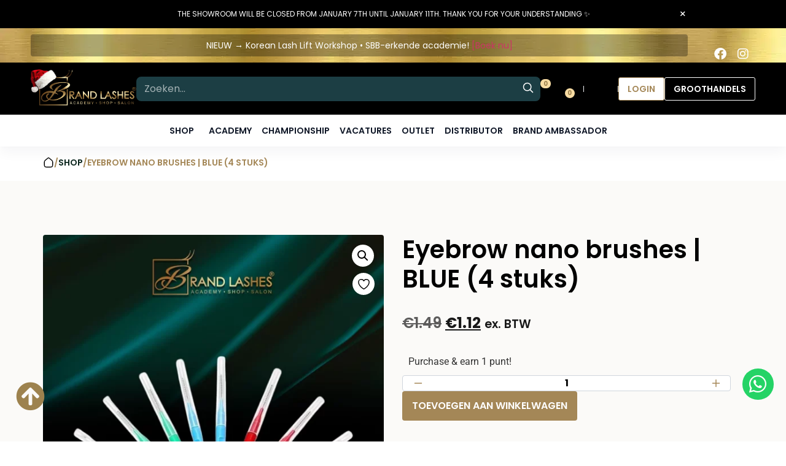

--- FILE ---
content_type: image/svg+xml
request_url: https://brandlashes.nl/wp-content/themes/brandlashes_v2/assets/images/icon/ic-minus.svg
body_size: 19
content:
<svg xmlns="http://www.w3.org/2000/svg" width="16" height="16" viewBox="0 0 16 16" fill="none">
  <path d="M2.5 8h11" stroke="currentColor" stroke-width="1.5" stroke-linecap="round" stroke-linejoin="round"/>
</svg>


--- FILE ---
content_type: image/svg+xml
request_url: https://brandlashes.nl/wp-content/themes/brandlashes_v2/assets/images/icon-search.svg
body_size: 119
content:
<svg xmlns="http://www.w3.org/2000/svg" width="20" height="20" viewBox="0 0 20 20" fill="none"><path d="M16.97 18.03a.75.75 0 1 0 1.06-1.06zm-2.867-9.354a5.426 5.426 0 0 1-5.427 5.427v1.5a6.926 6.926 0 0 0 6.927-6.927zm-5.427 5.427A5.426 5.426 0 0 1 3.25 8.676h-1.5a6.926 6.926 0 0 0 6.926 6.927zM3.25 8.676A5.426 5.426 0 0 1 8.676 3.25v-1.5A6.926 6.926 0 0 0 1.75 8.676zM8.676 3.25a5.426 5.426 0 0 1 5.427 5.426h1.5A6.926 6.926 0 0 0 8.676 1.75zm3.882 10.369 4.412 4.411 1.06-1.06-4.411-4.412z" fill="currentColor"/></svg>

--- FILE ---
content_type: image/svg+xml
request_url: https://brandlashes.nl/wp-content/themes/brandlashes_v2/assets/images/icon/icon-shopping-bag.svg
body_size: 166
content:
<svg xmlns="http://www.w3.org/2000/svg" width="24" height="24" viewBox="0 0 24 24" fill="none">
  <path d="M15.0001 7H17.1379C18.1871 7 19.058 7.81089 19.1328 8.8575L19.8471 18.8575C19.9298 20.0152 19.0128 21 17.8521 21H6.14805C4.98737 21 4.07044 20.0152 4.15313 18.8575L4.86742 8.85751C4.94218 7.81089 5.81306 7 6.86234 7H9.0001M15.0001 7H9.0001M15.0001 7V5C15.0001 3.34315 13.657 2 12.0001 2C10.3432 2 9.0001 3.34315 9.0001 5V7M15.0001 14H9" stroke="currentColor" stroke-linecap="round"/>
</svg>

--- FILE ---
content_type: image/svg+xml
request_url: https://brandlashes.nl/wp-content/themes/brandlashes_v2/assets/images/icon/ic-plus.svg
body_size: 26
content:
<svg xmlns="http://www.w3.org/2000/svg" width="16" height="16" viewBox="0 0 16 16" fill="none">
  <path d="M2.5 8h11M8 2.5v11" stroke="currentColor" stroke-width="1.5" stroke-linecap="round" stroke-linejoin="round"/>
</svg>
